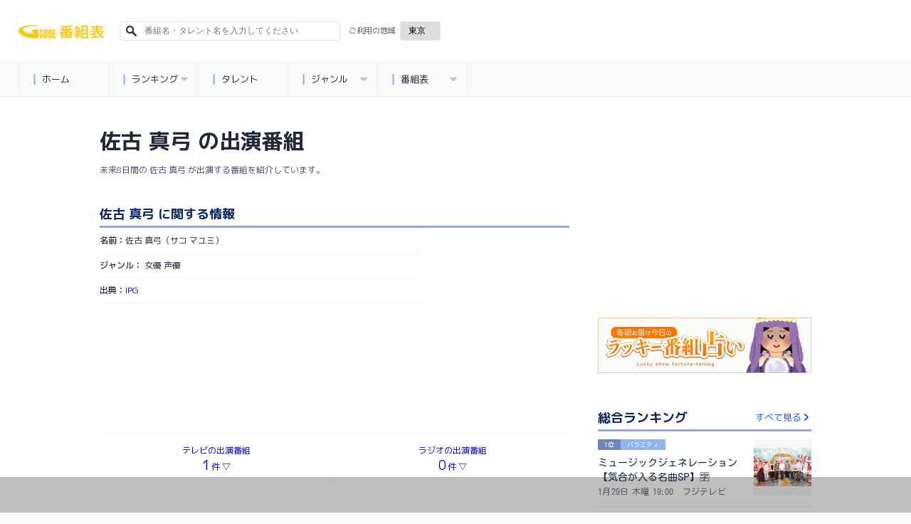

--- FILE ---
content_type: text/html; charset=utf-8
request_url: https://bangumi.org/talents/62486/programs
body_size: 5787
content:
<!DOCTYPE html>
<html lang="ja">
<head>
  <meta http-equiv="Content-Type" content="text/html; charset=UTF-8">
  <meta http-equiv="content-language" content="ja">
  <meta http-equiv="Pragma" content="no-cache">
  <meta http-equiv="Cache-Control" content="no-cache">
  <meta http-equiv="Expires" content="0">
  <meta charset="utf-8">
  <meta name="viewport" content="width=device-width, initial-scale=1.0, user-scalable=no"/>
  <meta name="google" content="notranslate">
  <link href="https://fonts.googleapis.com/css?family=M+PLUS+1p:400,500,700,800&display=swap&subset=japanese" rel="stylesheet">
  <link rel="icon" type="image/x-icon" href="https://bangumi.org/assets/favicon-a259208a1fa8f2059791c6b31d982740b11a5cce9d925a1e713919d1986c1f46.ico" />
  <link rel="apple-touch-icon-precomposed apple-touch-icon" type="image/png" href="https://bangumi.org/assets/apple_touch_icon-cc0e0f453617a05aeda0376b38a9c4b8cddb248ea0db0ea358e3ff0c7f2d1152.png" sizes="120x120" />

  <link rel="stylesheet" href="https://bangumi.org/assets/application-38b9a2acef6e5163b30fd4f8153a8d2059e0fa3bdc88bab80cce5953a739bb57.css" media="all" data-turbolinks-track="false" />

  
  <meta name='description' content="佐古 真弓（サコ マユミ）の未来8日間のテレビとラジオの出演番組情報です。"/>
  <meta name='keywords' content="佐古 真弓,テレビ,ラジオ,テレビ出演,ラジオ出演,番組,出演番組"/>
  <meta property="og:title" content="佐古 真弓（サコ マユミ）の出演番組一覧 - 番組表.Gガイド[放送局公式情報満載]"/>
  <meta property='og:description' content="佐古 真弓（サコ マユミ）の未来8日間のテレビとラジオの出演番組情報です。"/>
  <meta property="og:url" content="https://bangumi.org/talents/62486"/>
  <meta property="og:image" content="https://bangumi.org/assets/talent_og_image-1f3d9c7f29381312db89f0f425d72bef9914a082789bff517a17a20dfd967770.jpg">

  <link rel="canonical" href="https://bangumi.org/talents/62486"/>

  <meta name="twitter:card" content="summary_large_image">
  <meta name="twitter:title" content="佐古 真弓（サコ マユミ）の出演番組一覧 - 番組表.Gガイド[放送局公式情報満載]">
  <meta name="twitter:description" content="佐古 真弓（サコ マユミ）の未来8日間のテレビとラジオの出演番組情報です。">
  <meta name="twitter:image:src" content="https://bangumi.org/assets/talent_og_image-1f3d9c7f29381312db89f0f425d72bef9914a082789bff517a17a20dfd967770.jpg">
  <meta name='pv' content="{&quot;category&quot;:&quot;pv&quot;,&quot;name&quot;:&quot;佐古 真弓&quot;,&quot;talentId&quot;:62486}"/>

  <script>
    var pageSlots = [
      {
        slotName: '/80183133/ggb_talent_banner_320x100',
        sizes: [320, 100],
        divId: 'div-gpt-ad-1632707236363-0',
        hbEnabled: true,
      }, {
        slotName: '/80183133/ggb_talent_banner_320x100_for_pc',
        sizes: [320, 100],
        divId: 'div-gpt-ad-1632815889202-0',
        hbEnabled: true,
      }, {
        slotName: '/80183133/ggb_talent_banner_320x100',
        sizes: [[320, 100], [320, 50]],
        divId: 'div-gpt-ad-1710408163133-1',
        hbEnabled: true
      }, {
        slotName: '/80183133/ggb_talent_banner_320x100',
        sizes: [[320, 100], [320, 50]],
        divId: 'div-gpt-ad-1710408163133-2',
        hbEnabled: true
      }, {
        slotName: '/80183133/ggb_talent_banner_320x100',
        sizes: [[320, 100], [320, 50]],
        divId: 'div-gpt-ad-1710408163133-3',
        hbEnabled: true
      }, {
        slotName: '/80183133/ggb_talent_banner_320x100',
        sizes: [[320, 100], [320, 50]],
        divId: 'div-gpt-ad-1710408163133-4',
        hbEnabled: true
      }, {
        slotName: '/80183133/ggb_talent_banner_320x100',
        sizes: [[320, 100], [320, 50]],
        divId: 'div-gpt-ad-1710408163133-5',
        hbEnabled: true
      }, {
        slotName: '/80183133/ggb_talent_banner_320x100',
        sizes: [[320, 100], [320, 50]],
        divId: 'div-gpt-ad-1710408163133-6',
        hbEnabled: true
      }, {
        slotName: '/80183133/ggb_talent_banner_320x100',
        sizes: [[320, 100], [320, 50]],
        divId: 'div-gpt-ad-1710408163133-7',
        hbEnabled: true
      }, {
        slotName: '/80183133/ggb_talent_banner_320x100',
        sizes: [[320, 100], [320, 50]],
        divId: 'div-gpt-ad-1710408163133-8',
        hbEnabled: true
      }, {
        slotName: '/80183133/ggb_talent_banner_320x100',
        sizes: [[320, 100], [320, 50]],
        divId: 'div-gpt-ad-1710408163133-9',
        hbEnabled: true
      }, {
        slotName: '/80183133/ggb_talent_banner_320x100',
        sizes: [[320, 100], [320, 50]],
        divId: 'div-gpt-ad-1710408163133-11',
        hbEnabled: true
      }, {
        slotName: '/80183133/ggb_talent_banner_320x100',
        sizes: [[320, 100], [320, 50]],
        divId: 'div-gpt-ad-1710408163133-12',
        hbEnabled: true
      }, {
        slotName: '/80183133/ggb_talent_banner_320x100',
        sizes: [[320, 100], [320, 50]],
        divId: 'div-gpt-ad-1710408163133-13',
        hbEnabled: true
      }, {
        slotName: '/80183133/ggb_talent_banner_320x100',
        sizes: [[320, 100], [320, 50]],
        divId: 'div-gpt-ad-1710408163133-14',
        hbEnabled: true
      }, {
        slotName: '/80183133/ggb_talent_banner_320x100',
        sizes: [[320, 100], [320, 50]],
        divId: 'div-gpt-ad-1710408163133-15',
        hbEnabled: true
      }, {
        slotName: '/80183133/ggb_talent_banner_320x100',
        sizes: [[320, 100], [320, 50]],
        divId: 'div-gpt-ad-1710408163133-16',
        hbEnabled: true
      }, {
        slotName: '/80183133/ggb_talent_banner_320x100',
        sizes: [[320, 100], [320, 50]],
        divId: 'div-gpt-ad-1710408163133-17',
        hbEnabled: true
      }, {
        slotName: '/80183133/ggb_talent_banner_320x100',
        sizes: [[320, 100], [320, 50]],
        divId: 'div-gpt-ad-1710408163133-18',
        hbEnabled: true
      }, {
        slotName: '/80183133/ggb_talent_banner_320x100',
        sizes: [[320, 100], [320, 50]],
        divId: 'div-gpt-ad-1710408163133-19',
        hbEnabled: true
      },
    ];
  </script>


  <meta name="csrf-param" content="authenticity_token" />
<meta name="csrf-token" content="zu6YvZJCZidiamzabh3kHx9U09-tgWtKb-jkpAzWPBAl7z-EmvTLgwACxdLyQEJCYDWqo7ndNv9XorqLRL5Y8A" />

  <title>佐古 真弓（サコ マユミ）の出演番組一覧 - 番組表.Gガイド[放送局公式情報満載]</title>

      <!-- Global site tag (gtag.js) - Google Analytics -->
      <script async src="https://www.googletagmanager.com/gtag/js?id=UA-69270791-1"></script>
      <script>
        window.dataLayer = window.dataLayer || [];
        function gtag(){dataLayer.push(arguments);}
        gtag('js', new Date());
        gtag('config', 'UA-69270791-1');
      </script>

  <!-- Google Adsリマケタグ YouTube広告用 -->
  <!-- Global site tag (gtag.js) - Google Ads: 726821081 -->
  <script async src="https://www.googletagmanager.com/gtag/js?id=AW-726821081"></script>
  <script>
    window.dataLayer = window.dataLayer || [];
    function gtag(){dataLayer.push(arguments);}
    gtag('js', new Date());
    gtag('config', 'AW-726821081');
  </script>

  <!-- Google Adsリマケタグ ATRAC -->
  <script async src="https://www.googletagmanager.com/gtag/js?id=AW-11040871062"></script>
  <script>
    window.dataLayer = window.dataLayer || [];
    function gtag(){dataLayer.push(arguments);}
    gtag('js', new Date());
    gtag('config', 'AW-11040871062');
  </script>

  <script type="text/javascript" src="//j.zucks.net.zimg.jp/rt?aid=c355536b16" async></script>

  <!-- Geniee Wrapper Head Tag -->
  <script>
    window.gnshbrequest = window.gnshbrequest || {cmd:[]};
    window.gnshbrequest.cmd.push(function(){
      window.gnshbrequest.registerPassback("1552746");
      window.gnshbrequest.registerPassback("1554473");
      window.gnshbrequest.registerPassback("1578719");
      window.gnshbrequest.registerPassback("1578720");
      window.gnshbrequest.registerPassback("1578721");
      window.gnshbrequest.registerPassback("1578722");
      window.gnshbrequest.registerPassback("1590658");  // issues-569
      window.gnshbrequest.registerPassback("1591163");  // issues-569
      window.gnshbrequest.forceInternalRequest();
    });
  </script>
  <script async src="https://securepubads.g.doubleclick.net/tag/js/gpt.js"></script>
  <script async src="https://cpt.geniee.jp/hb/v1/214315/540/wrapper.min.js"></script>
  <!-- /Geniee Wrapper Head Tag -->
  <script>
  var shareSlots = [
    {
      slotName: '/80183133/ggb_footer_overlay_banner',
      sizes: [[320, 50], [728, 90], [320, 100]],
      divId: 'div-gpt-ad-1707379061182-0',
      hbEnabled: true,
    }, {
      slotName: '/80183133/ggb_right_rectangle',
      sizes: [300, 250],
      divId: 'div-gpt-ad-1710851236427-0',
      hbEnabled: true,
    }, {
      slotName: '/80183133/ggb_footer_rectangle',
      sizes: [300, 250],
      divId: 'div-gpt-ad-1710850938679-0',
      hbEnabled: true,
    }
  ];
  let allSlots = [...shareSlots];

  const hasPageSlots = () => {
    return typeof pageSlots !== "undefined" && Array.isArray(pageSlots)
  }

  if (hasPageSlots()) {
    allSlots.push(...pageSlots);
  }
</script>
<!-- load DM wrapper containing PBJS library -->
<script async src="https://micro.rubiconproject.com/prebid/dynamic/14032.js"></script>
<script async src="https://securepubads.g.doubleclick.net/tag/js/gpt.js"></script>
<script>
  console.log(allSlots);
  const FAILSAFE_TIMEOUT = 3000;
  var slot;
  var hbSlots = [];
  var nonhbSlots = [];

  window.pbjs = window.pbjs || { que: [] };
  window.googletag = window.googletag || { cmd: [] };
  googletag.cmd.push(function() {
    googletag.pubads().disableInitialLoad();
    googletag.pubads().setTargeting("area", "42");
    googletag.pubads().enableSingleRequest();
    googletag.enableServices();
    // define slots
    allSlots.forEach(function(item) {
      slot = googletag.defineSlot(item.slotName, item.sizes, item.divId);
      slot.addService(googletag.pubads());
      if (item.hbEnabled) {
        hbSlots.push(slot);
      } else {
        nonhbSlots.push(slot);
      }
    });
    if (hbSlots.length) {
      // make an async header bidding request then refresh the header bidding slots
      requestHeaderBids().then(() => {
        googletag.pubads().refresh(hbSlots);
      });
    }
    if (nonhbSlots.length) {
      // make a refresh for the non header bidding slots
      googletag.pubads().refresh(nonhbSlots);
    }
  });

  function requestHeaderBids() {
    // call async promise object for DM
    const dmRequest = new Promise(resolve => {
      // request bids through DM and resolve on bids back
      pbjs.que.push(() => {
        pbjs.rp.requestBids({
          gptSlotObjects: hbSlots,
          callback: () => {
            googletag.cmd.push(() => {
              pbjs.setTargetingForGPTAsync();
            });
            return resolve();
          }
        });
      });
    });
    // return promise object when both APS and DM promise objects are resolved or if failsafe timeout expires
    return new Promise(resolve => {
      Promise.race([
        Promise.all([dmRequest]),
        new Promise(res => setTimeout(res, FAILSAFE_TIMEOUT))
      ]).then(() => {
        resolve();
      });
    });
  }
</script>
</head>
<body>
  <div id="ca-interstitial-ad-container"></div>

<script type="text/javascript">
const isSp = window.matchMedia("(max-width: 1000px)").matches;
const caAdContainer = document.getElementById("ca-interstitial-ad-container");

const html = isSp
  ? `
    <div class="ca_profitx_ad_container ca_profitx_mediaid_5751 ca_profitx_pageid_36955">
      <div class="ca_profitx_ad" data-ca-profitx-ad data-ca-profitx-tagid="43387" data-ca-profitx-spotid="pfxad_43387" data-ca-profitx-pageid="36955"></div>
      <div class="ca_profitx_ad" data-ca-profitx-ad data-ca-profitx-tagid="43388" data-ca-profitx-spotid="pfxad_43388" data-ca-profitx-pageid="36955"></div>
    </div>
  `
  : `
    <div class="ca_profitx_ad_container ca_profitx_mediaid_5751 ca_profitx_pageid_36956">
      <div class="ca_profitx_ad" data-ca-profitx-ad data-ca-profitx-tagid="43389" data-ca-profitx-spotid="pfxad_43389" data-ca-profitx-pageid="36956"></div>
      <div class="ca_profitx_ad" data-ca-profitx-ad data-ca-profitx-tagid="43390" data-ca-profitx-spotid="pfxad_43390" data-ca-profitx-pageid="36956"></div>
    </div>
  `;

caAdContainer.innerHTML = html;

const script = document.createElement("script");
script.src = "https://cdn.caprofitx.com/media/5751/pfx.js";
script.type = "text/javascript";
script.charset = "utf-8";
script.async = true;
script.setAttribute("data-ca-profitx-js", "");
script.setAttribute(
  "data-ca-profitx-pageid",
  isSp ? "36955" : "36956"
);
document.body.appendChild(script);
console.log(`ca_profitx_ad is ${isSp ? "sp" : "pc"}`);
</script>
  <div id="interstitial_from_other"></div>

<script type="text/javascript">
(function () {
const ref = document.referrer;
if (!ref) return;

let refHost;
try { refHost = new URL(ref).hostname; } catch { return; }

const curHost = window.location.hostname;
if (!refHost || refHost === curHost) return;

const interstitialFromOther = document.getElementById("interstitial_from_other");
if (!interstitialFromOther) return

const _isSp = window.matchMedia("(max-width: 1000px)").matches;
const htmlFromOther = _isSp
  ? `
    <div class="ca_profitx_ad_container ca_profitx_mediaid_5751 ca_profitx_pageid_36963">
      <div class="ca_profitx_ad" data-ca-profitx-ad data-ca-profitx-tagid="43397" data-ca-profitx-spotid="pfxad_43397" data-ca-profitx-pageid="36963"></div>
      <div class="ca_profitx_ad" data-ca-profitx-ad data-ca-profitx-tagid="43398" data-ca-profitx-spotid="pfxad_43398" data-ca-profitx-pageid="36963"></div>
    </div>
  `
  : `
    <div class="ca_profitx_ad_container ca_profitx_mediaid_5751 ca_profitx_pageid_36962">
      <div class="ca_profitx_ad" data-ca-profitx-ad data-ca-profitx-tagid="43399" data-ca-profitx-spotid="pfxad_43399" data-ca-profitx-pageid="36962"></div>
      <div class="ca_profitx_ad" data-ca-profitx-ad data-ca-profitx-tagid="43400" data-ca-profitx-spotid="pfxad_43400" data-ca-profitx-pageid="36962"></div>
    </div>
  `;
interstitialFromOther.innerHTML = htmlFromOther;

const _script = document.createElement("script");
_script.setAttribute("data-ca-profitx-pageid", _isSp ? "36963" : "36962");
_script.setAttribute("src", "https://cdn.caprofitx.com/media/5751/pfx.js");
_script.setAttribute("type", "text/javascript");
_script.setAttribute("charset", "utf-8");
_script.setAttribute("data-ca-profitx-js", "");
_script.async = true;

interstitialFromOther.appendChild(_script);
})();
</script>

  <!-- DCA用DV360 remarketing用iframeタグ -->
  <!--
  Start of Floodlight Tag: Please do not remove
  Activity name of this tag: ipg_ggb_retargeting202104
  URL of the webpage where the tag is expected to be placed: https://bangumi.org/
  This tag must be placed between the <body> and </body> tags, as close as possible to the opening tag.
  Creation Date: 04/25/2021
  -->
  <script type="text/javascript">
  var axel = Math.random() + "";
  var a = axel * 10000000000000;
  document.write('<iframe src="https://10835457.fls.doubleclick.net/activityi;src=10835457;type=invmedia;cat=ipg_g00;dc_lat=;dc_rdid=;tag_for_child_directed_treatment=;tfua=;npa=;gdpr=${GDPR};gdpr_consent=${GDPR_CONSENT_755};ord=' + a + '?" width="1" height="1" frameborder="0" style="display:none"></iframe>');
  </script>
  <noscript>
  <iframe src="https://10835457.fls.doubleclick.net/activityi;src=10835457;type=invmedia;cat=ipg_g00;dc_lat=;dc_rdid=;tag_for_child_directed_treatment=;tfua=;npa=;gdpr=${GDPR};gdpr_consent=${GDPR_CONSENT_755};ord=1?" width="1" height="1" frameborder="0" style="display:none"></iframe>
  </noscript>
  <!-- End of Floodlight Tag: Please do not remove -->
  <!-- DCA用DV360 remarketing用iframeタグ / END -->



<section class="talent webbase" id="main-content">
  <main>
    <!-- -------------left------------- -->
    <div id="left_column">
      <div id="ggb_talent_detail">

        <div class="page_title">
          <h1>佐古 真弓 の出演番組</h1>
          <p class="overview">未来8日間の 佐古 真弓 が出演する番組を紹介しています。</p>
        </div>

        <div class="programlist" id="programlist">
          <!-- Programlist -->
          <div class="shortcut-link">
            <p class="btn"><a href="#tv-programs">テレビの出演番組<br><span>1</span>件 ▽</a></p>
            <p class="line"></p>
            <p class="btn"><a href="#radio-programs">ラジオの出演番組<br><span>0</span>件 ▽</a></p>
          </div>

          <div class="h2_box tv-programs" id="tv-programs">
            <h2>佐古 真弓 のテレビ出演番組</h2>
          </div>
          <p class="h2_supplement">
            対象期間　
            1月29日
            - 2月5日
            　1件
          </p>

            <div class="plc_box">
              <ul class="program_list_convertible" data-programs-count="1">
                  <li>
  <a href="/tv_events/AlMgQwvQMAM" class="js-logging" data-content="{&quot;category&quot;:&quot;event&quot;,&quot;action&quot;:&quot;si_click&quot;,&quot;rank&quot;:1,&quot;name&quot;:&quot;佐古 真弓&quot;,&quot;talentId&quot;:62486,&quot;title&quot;:&quot;午後ロー「ボビーＺ」豪華共演の緊迫クライム・アクション！🈙🈑🈓🈔&quot;,&quot;contentsId&quot;:&quot;148334627&quot;,&quot;programId&quot;:1550,&quot;programDate&quot;:&quot;20260202&quot;}">
    <div class="left_text_area motoyafont">
      <div class="tag">
          <p class="movie">
            映画
          </p>
      </div>
      <p class="program_title">午後ロー「ボビーZ」豪華共演の緊迫クライム・アクション！🈙🈑🈓🈔</p>
      <p class="program_supplement">2月2日
        　月曜
        　13:40　テレ東</p>
      <p class="hide">This text is not displayed - This text is not displayed - This text is not displayed</p>
    </div>
    <div class="right_img_area">
      <img alt="午後ロー「ボビーＺ」豪華共演の緊迫クライム・アクション！🈙🈑🈓🈔" src="//api2.bangumi.org/repix/monomedia/pgmst/206/media/onair/20250411/1f3721c5-e5e4-4690-9e12-a86b06b9f766.jpg" />
    </div>
  </a>
</li>

                    <li>
                      <!-- /80183133/ggb_talent_banner_320x100 -->
<div id='div-gpt-ad-1710408163133-1' style='min-width: 320px; min-height: 50px; text-align:center;'>
  <script>
    googletag.cmd.push(function() { googletag.display('div-gpt-ad-1710408163133-1'); });
  </script>
</div>

                    </li>
              </ul>
            </div>

          <div class="h2_box radio-programs" id="radio-programs">
            <h2>佐古 真弓 のラジオ出演番組</h2>
          </div>
          <p class="h2_supplement">
            対象期間　
            1月22日
            - 2月5日
            　0件
          </p>

            <p class="h2_supplement">該当するラジオ番組はありません</p>
        </div>

      </div>
    </div>

  </main>
</section>

<script src="https://bangumi.org/assets/application-7e4d1b734c3d2c59f6ef19d22e2f41670285cb2c7c62bee8a84eebdffc7ee4c4.js" data-turbolinks-track="false"></script>
<script>
    gtag('event', 'view', {
        'event_category': 'setting_area',
        'event_label': '42'
    });
</script>

  <script type="text/javascript">
      var RANKING_API_URL = "https://pb-api.ggmservice.net/ranking/";
      GGM_HEADER.execute();
      GGM_TALENT.execute();
      GGM_RIGHT_COLUMN.execute('talent');
      GGM_DL_LINK.execute('talent');
      CATCH_MENU.execute();
  </script>

  <!-- aws-sdk -->
<script src="https://sdk.amazonaws.com/js/aws-sdk-2.283.1.min.js"></script>
<script type="text/javascript">
    window.addEventListener('load', function () {
        const KINESIS_ID = "ap-northeast-1:87f42619-a223-4b57-b379-ef517caa2744";
        const KINESIS_STREAM_NAME = "prd-ggb-action-log-fs-stream";
        ACTION_LOG.execute(KINESIS_ID, KINESIS_STREAM_NAME);
    })
</script>

</body>
</html>


--- FILE ---
content_type: text/html; charset=utf-8
request_url: https://www.google.com/recaptcha/api2/aframe
body_size: 102
content:
<!DOCTYPE HTML><html><head><meta http-equiv="content-type" content="text/html; charset=UTF-8"></head><body><script nonce="BmKdBFmd3GA3hyRU1AdTew">/** Anti-fraud and anti-abuse applications only. See google.com/recaptcha */ try{var clients={'sodar':'https://pagead2.googlesyndication.com/pagead/sodar?'};window.addEventListener("message",function(a){try{if(a.source===window.parent){var b=JSON.parse(a.data);var c=clients[b['id']];if(c){var d=document.createElement('img');d.src=c+b['params']+'&rc='+(localStorage.getItem("rc::a")?sessionStorage.getItem("rc::b"):"");window.document.body.appendChild(d);sessionStorage.setItem("rc::e",parseInt(sessionStorage.getItem("rc::e")||0)+1);localStorage.setItem("rc::h",'1769656334686');}}}catch(b){}});window.parent.postMessage("_grecaptcha_ready", "*");}catch(b){}</script></body></html>

--- FILE ---
content_type: image/svg+xml
request_url: https://bangumi.org/assets/fa-bars-0f8eb4ff1a18ad8173402a59c3849352e2cc1a8d46d208e6ccf3cf3ef1aed03c.svg
body_size: 164
content:
<svg xmlns="http://www.w3.org/2000/svg" viewBox="0 0 100 80" width="40" height="40">
  <rect width="100" height="15" rx="7" fill="#333"></rect>
  <rect y="30" width="100" height="15" rx="7" fill="#333"></rect>
  <rect y="60" width="100" height="15" rx="7" fill="#333"></rect>
</svg>


--- FILE ---
content_type: image/svg+xml
request_url: https://bangumi.org/assets/fa-chevron-right-blue-19cf0002498b6c301059f29c86afbb9d545a90f9edfa47175c76deaa74216b68.svg
body_size: 397
content:
<?xml version="1.0" encoding="UTF-8"?>
<svg id="_レイヤー_1" data-name="レイヤー_1" xmlns="http://www.w3.org/2000/svg" version="1.1" viewBox="0 0 100 100">
  <!-- Generator: Adobe Illustrator 29.6.1, SVG Export Plug-In . SVG Version: 2.1.1 Build 9)  -->
  <defs>
    <style>
      .st0 {
        fill: none;
        stroke: #1950fb;
        stroke-linecap: round;
        stroke-linejoin: round;
        stroke-width: 18px;
      }
    </style>
  </defs>
  <path class="st0" d="M30,10l40,40-40,40"/>
</svg>